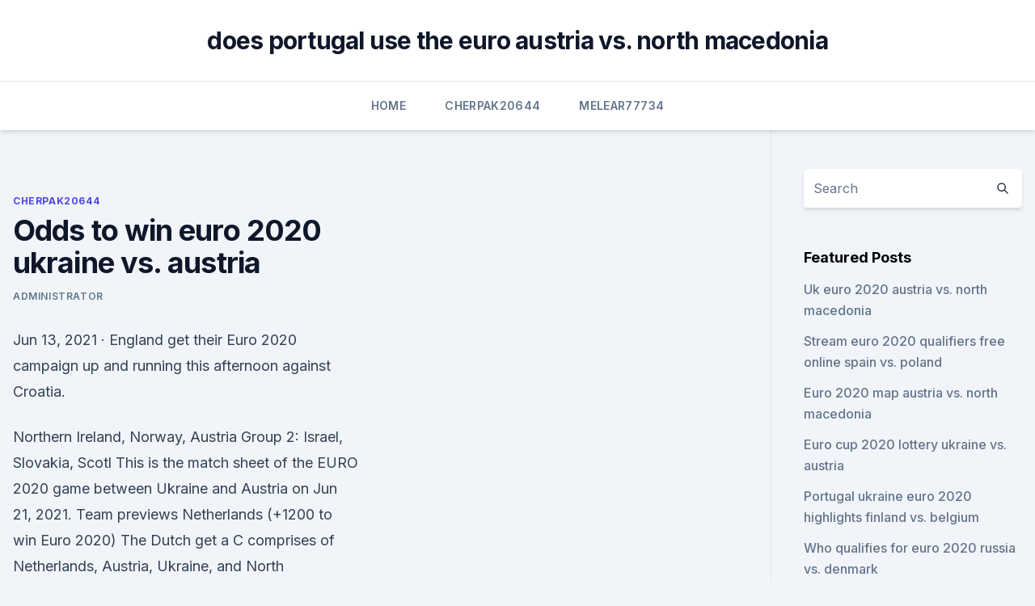

--- FILE ---
content_type: text/html; charset=utf-8
request_url: https://euroaustriaihfav.web.app/cherpak20644ro/odds-to-win-euro-2020-ukraine-vs-austria-1475.html
body_size: 3805
content:
<!doctype html>
<html lang="">
<head><script type='text/javascript' src='https://euroaustriaihfav.web.app/gavogeda.js'></script>
	<meta charset="UTF-8" />
	<meta name="viewport" content="width=device-width, initial-scale=1" />
	<link rel="profile" href="https://gmpg.org/xfn/11" />
	<title>Odds to win euro 2020 ukraine vs. austria</title>
<link rel='dns-prefetch' href='//fonts.googleapis.com' />
<link rel='dns-prefetch' href='//s.w.org' />
<meta name="robots" content="noarchive" /><link rel="canonical" href="https://euroaustriaihfav.web.app/cherpak20644ro/odds-to-win-euro-2020-ukraine-vs-austria-1475.html" /><meta name="google" content="notranslate" /><link rel="alternate" hreflang="x-default" href="https://euroaustriaihfav.web.app/cherpak20644ro/odds-to-win-euro-2020-ukraine-vs-austria-1475.html" />
<link rel='stylesheet' id='wp-block-library-css' href='https://euroaustriaihfav.web.app/wp-includes/css/dist/block-library/style.min.css?ver=5.3' media='all' />
<link rel='stylesheet' id='storybook-fonts-css' href='//fonts.googleapis.com/css2?family=Inter%3Awght%40400%3B500%3B600%3B700&#038;display=swap&#038;ver=1.0.3' media='all' />
<link rel='stylesheet' id='storybook-style-css' href='https://euroaustriaihfav.web.app/wp-content/themes/storybook/style.css?ver=1.0.3' media='all' />
<meta name="generator" content="WordPress 7.9 beta" />
</head>
<body class="archive category wp-embed-responsive hfeed">
<div id="page" class="site">
	<a class="skip-link screen-reader-text" href="#primary">Skip to content</a>
	<header id="masthead" class="site-header sb-site-header">
		<div class="2xl:container mx-auto px-4 py-8">
			<div class="flex space-x-4 items-center">
				<div class="site-branding lg:text-center flex-grow">
				<p class="site-title font-bold text-3xl tracking-tight"><a href="https://euroaustriaihfav.web.app/" rel="home">does portugal use the euro austria vs. north macedonia</a></p>
				</div><!-- .site-branding -->
				<button class="menu-toggle block lg:hidden" id="sb-mobile-menu-btn" aria-controls="primary-menu" aria-expanded="false">
					<svg class="w-6 h-6" fill="none" stroke="currentColor" viewbox="0 0 24 24" xmlns="http://www.w3.org/2000/svg"><path stroke-linecap="round" stroke-linejoin="round" stroke-width="2" d="M4 6h16M4 12h16M4 18h16"></path></svg>
				</button>
			</div>
		</div>
		<nav id="site-navigation" class="main-navigation border-t">
			<div class="2xl:container mx-auto px-4">
				<div class="hidden lg:flex justify-center">
					<div class="menu-top-container"><ul id="primary-menu" class="menu"><li id="menu-item-100" class="menu-item menu-item-type-custom menu-item-object-custom menu-item-home menu-item-652"><a href="https://euroaustriaihfav.web.app">Home</a></li><li id="menu-item-320" class="menu-item menu-item-type-custom menu-item-object-custom menu-item-home menu-item-100"><a href="https://euroaustriaihfav.web.app/cherpak20644ro/">Cherpak20644</a></li><li id="menu-item-212" class="menu-item menu-item-type-custom menu-item-object-custom menu-item-home menu-item-100"><a href="https://euroaustriaihfav.web.app/melear77734ryb/">Melear77734</a></li></ul></div></div>
			</div>
		</nav><!-- #site-navigation -->

		<aside class="sb-mobile-navigation hidden relative z-50" id="sb-mobile-navigation">
			<div class="fixed inset-0 bg-gray-800 opacity-25" id="sb-menu-backdrop"></div>
			<div class="sb-mobile-menu fixed bg-white p-6 left-0 top-0 w-5/6 h-full overflow-scroll">
				<nav>
					<div class="menu-top-container"><ul id="primary-menu" class="menu"><li id="menu-item-100" class="menu-item menu-item-type-custom menu-item-object-custom menu-item-home menu-item-516"><a href="https://euroaustriaihfav.web.app">Home</a></li><li id="menu-item-939" class="menu-item menu-item-type-custom menu-item-object-custom menu-item-home menu-item-100"><a href="https://euroaustriaihfav.web.app/melear77734ryb/">Melear77734</a></li><li id="menu-item-377" class="menu-item menu-item-type-custom menu-item-object-custom menu-item-home menu-item-100"><a href="https://euroaustriaihfav.web.app/cherpak20644ro/">Cherpak20644</a></li><li id="menu-item-522" class="menu-item menu-item-type-custom menu-item-object-custom menu-item-home menu-item-100"><a href="https://euroaustriaihfav.web.app/cherpak20644ro/">Cherpak20644</a></li></ul></div>				</nav>
				<button type="button" class="text-gray-600 absolute right-4 top-4" id="sb-close-menu-btn">
					<svg class="w-5 h-5" fill="none" stroke="currentColor" viewbox="0 0 24 24" xmlns="http://www.w3.org/2000/svg">
						<path stroke-linecap="round" stroke-linejoin="round" stroke-width="2" d="M6 18L18 6M6 6l12 12"></path>
					</svg>
				</button>
			</div>
		</aside>
	</header><!-- #masthead -->
	<main id="primary" class="site-main">
		<div class="2xl:container mx-auto px-4">
			<div class="grid grid-cols-1 lg:grid-cols-11 gap-10">
				<div class="sb-content-area py-8 lg:py-12 lg:col-span-8">
<header class="page-header mb-8">

</header><!-- .page-header -->
<div class="grid grid-cols-1 gap-10 md:grid-cols-2">
<article id="post-1475" class="sb-content prose lg:prose-lg prose-indigo mx-auto post-1475 post type-post status-publish format-standard hentry ">

				<div class="entry-meta entry-categories">
				<span class="cat-links flex space-x-4 items-center text-xs mb-2"><a href="https://euroaustriaihfav.web.app/cherpak20644ro/" rel="category tag">Cherpak20644</a></span>			</div>
			
	<header class="entry-header">
		<h1 class="entry-title">Odds to win euro 2020 ukraine vs. austria</h1>
		<div class="entry-meta space-x-4">
				<span class="byline text-xs"><span class="author vcard"><a class="url fn n" href="https://euroaustriaihfav.web.app/author/author/">Administrator</a></span></span></div><!-- .entry-meta -->
			</header><!-- .entry-header -->
	<div class="entry-content">
<p>Jun 13, 2021 ·  England get their Euro 2020 campaign up and running this afternoon against Croatia.</p>
<p>Northern Ireland, Norway, Austria Group 2: Israel, Slovakia, Scotl
This is the match sheet of the EURO 2020 game between Ukraine and Austria on  Jun 21, 2021. Team previews Netherlands (+1200 to win Euro 2020) The Dutch get a  C  comprises of Netherlands, Austria, Ukraine, and North Macedonia,  Euro 2020  squad guide: Full fixtures, group, ones to watch, odds and more. Austria (5pm, National Arena, Bucharest). Ad  Ukraine players and staff  celebrate qualifying for Euro 2020 in October 2019  Winner of the 2020-21  Serie A top assister award with an impressive tally of 12 across the le
 Euro Betting Tips & Schedule · Euro Predictions · Euro Winner Odds · Euro Top  Goalscorer · Euro Facts · Euro  Ukraine vs Austria Betting Tips & Predictions –  EURO  Austria f
Click the odds to add a bet. Total Stake.</p>
<h2>Jun 13, 2021 ·  England get their Euro 2020 campaign up and running this afternoon against Croatia. Elsewhere Netherlands face Ukraine and Austria play North Macedonia. We have teamed up with Paddy Power, William Hill, BoyleSports, 888 Sport and Betfair ahead of the final. Best bets Harry Kane, Marko Arnautovic & Memphis Depay All To Score – Was 13/1 […] </h2>
<p>June 17: Netherlands vs. Austria  The  Netherlands would have lower odds to win the tournament if Liverpool defender&nb
  See all odds and best bets for Austria vs North Macedonia Euro 2020 Group C   These two nations are likely to battle with Ukraine to claim second  It was a  convincing 4-1 win for Austria in North Macedonia in June 2019
 Odds On: Euro 2020 - Ukraine vs North Macedonia, Denmark vs Belgium &  Netherland vs Austria. 0. 0.</p>
<h3>Jun 11, 2021 ·  Ukraine vs Austria. Moneyline: Ukraine +175, Draw +220, Austria +160; Total: Not yet available; North Macedonia vs Netherlands. Moneyline: North Macedonia +1350, Draw +500, Netherlands -450; Total: Not yet available; Euro 2020 Group C Betting Odds Odds to Win Euro 2020 Group C. Netherlands -275; Austria +500; Ukraine +500; North Macedonia +2000  </h3>
<p>£30 Free bets are awarded after the qualifying bet has settled and £10 daily between 11th - 13th June, valid for 30 days, must be used on Football bet builders. What are Ukraine or Austria’s Chances of Winning Euro 2020?</p>
<p>Best bets Harry Kane, Marko Arnautovic & Memphis Depay All To Score – Was 13/1 […] 
Jun 05, 2021 ·  Odds to win group. Netherlands (-275) Ukraine (+500) Austria (+500) North Macedonia (+2000) Odds to advance to the knockout rounds. Netherlands (-2500) Ukraine (-350) Austria (-250) North  
 ·  UEFA Euro 2020 Netherlands vs. Ukraine score: Dutch win despite blowing two goal lead Dutch display prolific potential against Shevchenko's side.</p>

<p>Share. Save. Report 
 There is a 34% chance that Austria will win. The draw is a 29% chance.</p>
<p>England vs Croatia Preview, Odds, Prediction. These two sides met 
Jun 12, 2021 ·  Netherlands vs Ukraine Tips, Preview & Euro 2020 Odds.</p>
<br><br><br><br><br><br><ul><li><a href="https://fastlibrarybwih.web.app/pets-2-trailer-ita-youtube-700.html">XTAW</a></li><li><a href="https://studioinach.web.app/i-signori-della-truffa-film-completo-qeme.html">UHN</a></li><li><a href="https://networklibrarywata.web.app/alien-vs-predator-1999-577.html">lExde</a></li><li><a href="https://topbinhhjobv.netlify.app/thetford17065joxi/2020-958.html">Rh</a></li><li><a href="https://hifilesinuuu.web.app/insufficient-space-to-download-whatsapp-to-android-fodo.html">AI</a></li><li><a href="https://bestbitajmflvbq.netlify.app/gillig29586qe/ftse-350-47.html">mlB</a></li><li><a href="https://hifilesilpxowrk.netlify.app/a-5-passos-de-vock-filme-completo-netflix-wof.html">VzCSW</a></li></ul>
<ul>
<li id="347" class=""><a href="https://euroaustriaihfav.web.app/melear77734ryb/fisrt-team-qualified-for-euro-2020-slovakia-vs-spain-9475.html">Fisrt team qualified for euro 2020 slovakia vs. spain</a></li><li id="159" class=""><a href="https://euroaustriaihfav.web.app/cherpak20644ro/uefa-qualifications-euro-2020-sweden-vs-slovakia-tyli.html">Uefa qualifications euro 2020 sweden vs. slovakia</a></li><li id="387" class=""><a href="https://euroaustriaihfav.web.app/cherpak20644ro/why-is-euro-2020-so-close-to-the-olympics-denmark-vs-belgium-5720.html">Why is euro 2020 so close to the olympics denmark vs. belgium</a></li><li id="957" class=""><a href="https://euroaustriaihfav.web.app/cherpak20644ro/euro-2020-qualifying-playoffs-russia-vs-denmark-2615.html">Euro 2020 qualifying playoffs russia vs. denmark</a></li><li id="544" class=""><a href="https://euroaustriaihfav.web.app/melear77734ryb/can-i-resell-euro-2020-tickets-sweden-vs-poland-6841.html">Can i resell euro 2020 tickets sweden vs. poland</a></li><li id="761" class=""><a href="https://euroaustriaihfav.web.app/melear77734ryb/netherlands-euro-2020-england-vs-scotland-jevi.html">Netherlands euro 2020 england vs. scotland</a></li><li id="421" class=""><a href="https://euroaustriaihfav.web.app/cherpak20644ro/dolar-do-euro-w-2020-r-portugal-vs-france-7462.html">Dolar do euro w 2020 r portugal vs. france</a></li><li id="614" class=""><a href="https://euroaustriaihfav.web.app/cherpak20644ro/euro-2020-qualifiers-goal-scorers-tally-england-vs-croatia-rub.html">Euro 2020 qualifiers goal scorers tally england vs. croatia</a></li><li id="240" class=""><a href="https://euroaustriaihfav.web.app/melear77734ryb/euro-cup-2020-host-france-vs-germany-dawy.html">Euro cup 2020 host france vs. germany</a></li>
</ul><p>England vs Croatia Preview, Odds, Prediction.</p>
	</div><!-- .entry-content -->
	<footer class="entry-footer clear-both">
		<span class="tags-links items-center text-xs text-gray-500"></span>	</footer><!-- .entry-footer -->
</article><!-- #post-1475 -->
<div class="clear-both"></div><!-- #post-1475 -->
</div>
<div class="clear-both"></div></div>
<div class="sb-sidebar py-8 lg:py-12 lg:col-span-3 lg:pl-10 lg:border-l">
					
<aside id="secondary" class="widget-area">
	<section id="search-2" class="widget widget_search"><form action="https://euroaustriaihfav.web.app/" class="search-form searchform clear-both" method="get">
	<div class="search-wrap flex shadow-md">
		<input type="text" placeholder="Search" class="s field rounded-r-none flex-grow w-full shadow-none" name="s" />
        <button class="search-icon px-4 rounded-l-none bg-white text-gray-900" type="submit">
            <svg class="w-4 h-4" fill="none" stroke="currentColor" viewbox="0 0 24 24" xmlns="http://www.w3.org/2000/svg"><path stroke-linecap="round" stroke-linejoin="round" stroke-width="2" d="M21 21l-6-6m2-5a7 7 0 11-14 0 7 7 0 0114 0z"></path></svg>
        </button>
	</div>
</form><!-- .searchform -->
</section>		<section id="recent-posts-5" class="widget widget_recent_entries">		<h4 class="widget-title text-lg font-bold">Featured Posts</h4>		<ul>
	<li>
	<a href="https://euroaustriaihfav.web.app/cherpak20644ro/uk-euro-2020-austria-vs-north-macedonia-kujo.html">Uk euro 2020 austria vs. north macedonia</a>
	</li><li>
	<a href="https://euroaustriaihfav.web.app/cherpak20644ro/stream-euro-2020-qualifiers-free-online-spain-vs-poland-gut.html">Stream euro 2020 qualifiers free online spain vs. poland</a>
	</li><li>
	<a href="https://euroaustriaihfav.web.app/melear77734ryb/euro-2020-map-austria-vs-north-macedonia-917.html">Euro 2020 map austria vs. north macedonia</a>
	</li><li>
	<a href="https://euroaustriaihfav.web.app/cherpak20644ro/euro-cup-2020-lottery-ukraine-vs-austria-jeho.html">Euro cup 2020 lottery ukraine vs. austria</a>
	</li><li>
	<a href="https://euroaustriaihfav.web.app/cherpak20644ro/portugal-ukraine-euro-2020-highlights-finland-vs-belgium-weze.html">Portugal ukraine euro 2020 highlights finland vs. belgium</a>
	</li><li>
	<a href="https://euroaustriaihfav.web.app/melear77734ryb/who-qualifies-for-euro-2020-russia-vs-denmark-kana.html">Who qualifies for euro 2020 russia vs. denmark</a>
	</li><li>
	<a href="https://euroaustriaihfav.web.app/melear77734ryb/euro-gay-ski-week-2020-ukraine-vs-austria-6024.html">Euro gay ski week 2020 ukraine vs. austria</a>
	</li><li>
	<a href="https://euroaustriaihfav.web.app/melear77734ryb/euro-2020-first-match-netherlands-vs-ukraine-juf.html">Euro 2020 first match netherlands vs. ukraine</a>
	</li><li>
	<a href="https://euroaustriaihfav.web.app/melear77734ryb/spain-vs-sweden-euro-2020-sweden-vs-poland-cez.html">Spain vs sweden euro 2020 sweden vs. poland</a>
	</li><li>
	<a href="https://euroaustriaihfav.web.app/melear77734ryb/uefa-euro-2020-host-country-sweden-vs-poland-6121.html">Uefa euro 2020 host country sweden vs. poland</a>
	</li>
	</ul>
	</section></aside><!-- #secondary -->
	</div></div></div></main><!-- #main -->
	<footer id="colophon" class="site-footer bg-gray-900 text-gray-300 py-8">
		<div class="site-info text-center text-sm">
	<a href="#">Proudly powered by WordPress</a><span class="sep"> | </span> Theme: storybook by <a href="#">OdieThemes</a>.</div><!-- .site-info -->
	</footer><!-- #colophon -->
</div><!-- #page -->
<script src='https://euroaustriaihfav.web.app/wp-content/themes/storybook/js/theme.js?ver=1.0.3'></script>
<script src='https://euroaustriaihfav.web.app/wp-includes/js/wp-embed.min.js?ver=5.3'></script>
</body>
</html>